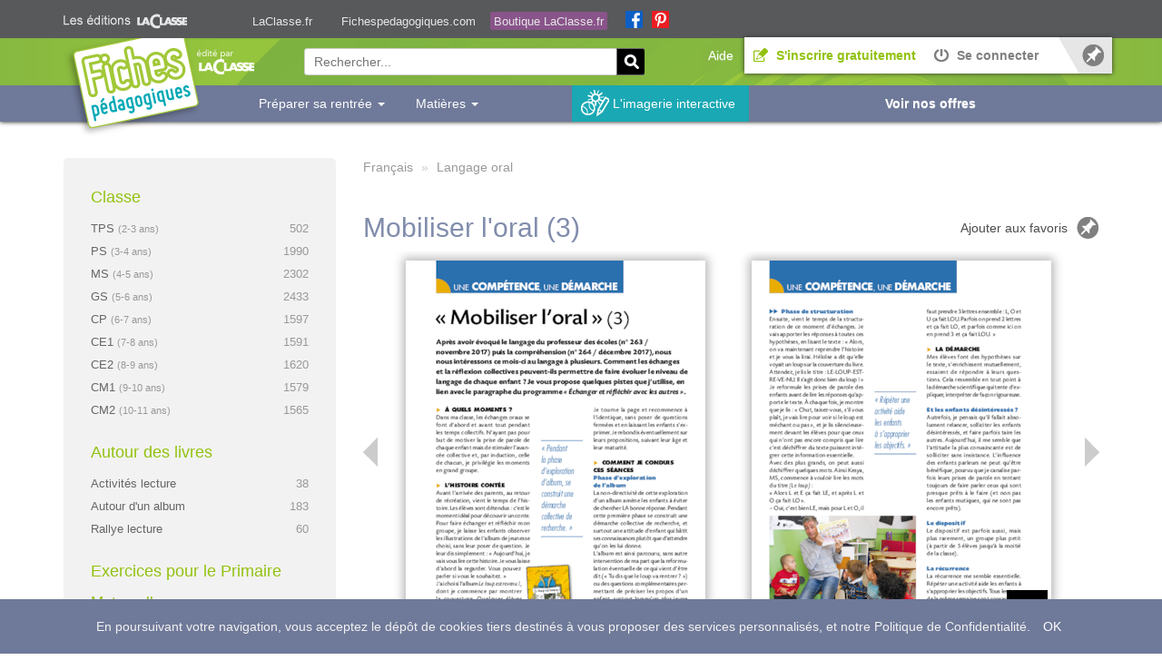

--- FILE ---
content_type: text/html; charset=UTF-8
request_url: https://www.fichespedagogiques.com/fiche/mobiliser-l-oral-3
body_size: 8773
content:
<!DOCTYPE html>
<html>
<head prefix="og:http://ogp.me/ns#">
    <title>Le langage à plusieurs - FichesPédagogiques.com</title>

            <meta charset="utf-8" />
        <meta http-equiv="X-UA-Compatible" content="IE=edge" />
        <meta name="viewport" content="width=device-width, initial-scale=1.0" />
        <meta name="keyword" content="oral, langage cycle 1, parler, groupe" />
        <meta name="description" content="Mobiliser le langage est un des objectifs du programme, il passe par les échanges oraux entre élèves." />

                <meta property="og:locale" content="fr_FR" />
        <meta property="og:site_name" content="FichesPédagogiques" />
        <meta property="fb:app_id" content="177186738963186">
        <meta name="msvalidate.01" content="CE4ADFFE48D93F2B89FB4E00FA8DEEAA">
        
                            
                    <script type="application/ld+json">
            {
                "@context": "http://schema.org",
                "@type": "WebSite",
                "url": "https://www.fichespedagogiques.com/",
                "potentialAction": {
                    "@type": "SearchAction",
                    "target": "https://www.fichespedagogiques.com/recherche/{search_term_string}",
                    "query-input": "required name=search_term_string"
                }
            }
            </script>
        
            <link rel="canonical" href="https://www.fichespedagogiques.com/fiche/mobiliser-l-oral-3" /><link rel="image_src" href="https://www.fichespedagogiques.com/cdn/pdf/mobiliser-l-oral-3_XL-0.jpg" /><meta property="og:title" content="Le langage à plusieurs sur FichesPédagogiques.com" /><meta property="og:description" content="Mobiliser le langage est un des objectifs du programme, il passe par les échanges oraux entre élèves." /><meta property="og:url" content="https://www.fichespedagogiques.com/fiche/mobiliser-l-oral-3" /><meta property="og:type" content="article" /><meta property="og:image" content="https://www.fichespedagogiques.com/cdn/pdf/mobiliser-l-oral-3_XL-0.jpg" /><meta property="og:image:type" content="image/jpg" /><meta name="twitter:card" content="summary" /><meta name="twitter:url" content="https://www.fichespedagogiques.com/fiche/mobiliser-l-oral-3"><meta name="twitter:title" content="Le langage à plusieurs sur FichesPédagogiques.com" /><meta name="twitter:description" content="Mobiliser le langage est un des objectifs du programme, il passe par les échanges oraux entre élèves." /><meta name="twitter:image" content="https://www.fichespedagogiques.com/cdn/pdf/mobiliser-l-oral-3_XL-0.jpg" />    
            <link rel="stylesheet" href="/css/75647e6.css" /><link rel="stylesheet" href="/css/ca48692.css" media="(min-width: 768px)" /><link rel="stylesheet" href="/css/c7ac537.css" media="(min-width: 992px)" />                        <link rel="shortcut icon" type="image/x-icon" href="/favicon.ico" />

            <!--<script type='text/javascript'>
            var googletag = googletag || {};
            googletag.cmd = googletag.cmd || [];
            (function() {
                var gads = document.createElement('script');
                gads.async = true;
                gads.type = 'text/javascript';
                var useSSL = 'https:' == document.location.protocol;
                gads.src = (useSSL ? 'https:' : 'http:') + '//www.googletagservices.com/tag/js/gpt.js';
                var node = document.getElementsByTagName('script')[0];
                node.parentNode.insertBefore(gads, node);
            })();
        </script>
        <script type='text/javascript'>
            googletag.cmd.push(function() {
                googletag.defineSlot('/20144522/fiches-pedagogiques-out-of-page', [1920, 1080], 'div-gpt-ad-1427293987515-0').addService(googletag.pubads());
                googletag.pubads().enableSingleRequest();
                googletag.enableServices();
            });
        </script>-->
    
    <!-- Google Tag Manager -->
    <script>(function(w,d,s,l,i){w[l]=w[l]||[];w[l].push({'gtm.start':
    new Date().getTime(),event:'gtm.js'});var f=d.getElementsByTagName(s)[0],
    j=d.createElement(s),dl=l!='dataLayer'?'&l='+l:'';j.async=true;j.src=
    'https://www.googletagmanager.com/gtm.js?id='+i+dl;f.parentNode.insertBefore(j,f);
    })(window,document,'script','dataLayer','GTM-W688RP6');</script>
    <!-- End Google Tag Manager -->
</head>
<body>
            <!-- Google Tag Manager (noscript) -->
        <noscript><iframe src="https://www.googletagmanager.com/ns.html?id=GTM-W688RP6"
        height="0" width="0" style="display:none;visibility:hidden"></iframe></noscript>
        <!-- End Google Tag Manager (noscript) -->
        <header>
                            <div class="sub-container">
    <div class="container" id="martin-media-header">
        <div id="logo">&nbsp;</div>

        <ul>
            <li>
                <a href="https://www.laclasse.fr" class="mm-header" title="Sites des abonnés aux revues La Classe Maternelle et La Classe">LaClasse.fr</a>
                <div class="explanation">Site des abonn&eacute;s aux revues La Classe Maternelle et La Classe</div>
            </li>
            <li class="selected">
                <a href="https://www.fichespedagogiques.com" class="mm-header" title="Plateforme de ressources numériques pour les PE et les écoles">Fichespedagogiques.com</a>
                <div class="explanation">Plateforme de ressources num&eacute;riques pour les PE et les &eacute;coles</div>
            </li>
            <li class="boutique">
                <a href="https://boutique.laclasse.fr" class="boutique mm-header" title="Toutes les ressources pour faire classe de la TPS au CM2">Boutique LaClasse.fr</a>
                <div class="explanation">Toutes les ressources pour faire classe de la TPS au CM2</div>
            </li>
        </ul>
        <a href="https://www.facebook.com/editions.laclasse/" id="facebook" class="mm-header" target="_blank">&nbsp;</a>
        <a href="https://fr.pinterest.com/pourlaclasse/" id="pinterest" class="mm-header" target="_blank">&nbsp;</a>

        <div class="clear">&nbsp;</div>
    </div>
</div>
                                        <div class="navbar reduced-header">
    <div class="container">
        <nav>
            <div class="logo-container">
                <a href="/"><span class="ir">Fiches Pédagogiques</span></a>
                <button class="navbar-toggle" type="button" data-toggle="collapse" data-target="#navbar-main">
                    <span class="icon-bar"></span>
                    <span class="icon-bar"></span>
                    <span class="icon-bar"></span>
                </button>
            </div>
            <div class="navbar-collapse collapse" id="navbar-main">
                <ul class="nav navbar-nav navbar-right">
                    <li class="help-link">
                        <a href="/aide"><span>Aide</span></a>
                    </li>
                                            <li class="highlight-register">
                            <a href="/inscription">
                                <span class="icon icon-register-16-green"></span>
                                <span>S'inscrire gratuitement</span>
                            </a>
                        </li>
                        <li>
                            <a href="/connexion">
                                <span class="icon icon-login-16-grey"></span>
                                <span>Se connecter</span>
                            </a>
                        </li>
                                        <li class="favorites-link">
                        <a href="/mes-favoris" rel="nofollow"><span>Mes favoris</span></a>
                    </li>
                </ul>
                                                      
                <ul id="offers-button" class="nav navbar-nav navbar-bottom">
                    <li class="highlight-offers">
                        <a href="/boutique"><span>Voir nos offres</span></a>
                    </li>
                </ul>
            </div>
            <div class="middle-container">
                <p class="baseline">Des milliers de ressources testées et éprouvées <span>pour faire classe plus simplement</span></p>
                <form action="/recherche/" action="get" class="header-search-form">
                    <div><label for="search_item_search" class="required">Rechercher...</label><input type="search" id="search_item_search" name="search_item[search]" required="required" placeholder="Rechercher..." pattern=".{2,}" max_length="100" class="search-input" /></div>
                    <input type="image" class="search-button" value="Rechercher" src="/bundles/fpfront/images/_theme/search-btn.png" />
                </form>
            </div>
        </nav>
    </div>
</div>

<div class="subjects-list-container reduced-header">
    <div class="container">
        <div class="content">
            <ul id="menu">
    <li class="dropdown fp-dropdown hideThisForSmAndXs">
          <a href="#" class="dropdown-toggle" data-toggle="dropdown" role="button" aria-haspopup="true" aria-expanded="false">Préparer sa rentrée <span class="caret"></span></a>
          <ul class="dropdown-menu">
<li>
	<a href="/page/emplois-du-temps-programmations-cycle-1">Pour le Cycle 1 - TPS, PS, MS et GS</a>
</li>

<li>
	<a href="/page/emplois-du-temps-programmations-cycle-2">Pour le Cycle 2 - CP, CE1 et CE2</a>
</li>

<li>
	<a href="/page/emplois-du-temps-programmations-cycle-3">Pour le Cycle 3 - CM1 et CM2</a>
</li>

          </ul>
    </li>
            <li class="dropdown fp-dropdown hidden-md hidden-sm hidden-xs">
          <a href="#" class="dropdown-toggle" data-toggle="dropdown" role="button" aria-haspopup="true" aria-expanded="false">Matières <span class="caret"></span></a>
          <ul class="dropdown-menu">
                                <li>
                                            <a href="/fiches/tous-types/toutes-classes/pratiques-artistiques">Pratiques artistiques</a>
                  </li>
                                <li>
                                            <a href="/fiches/tous-types/toutes-classes/eps">EPS</a>
                  </li>
                                <li>
                                            <a href="/fiches/tous-types/toutes-classes/francais">Français</a>
                  </li>
                                <li>
                                            <a href="/fiches/tous-types/toutes-classes/geographie-espace">Géographie/Espace</a>
                  </li>
                                <li>
                                            <a href="/fiches/tous-types/toutes-classes/histoire-temps">Histoire/Temps</a>
                  </li>
                                <li class="">
                      <a href="/classe/toutes-classes">
                          Voir toutes les matières
                      </a>
                  </li>
          </ul>
    </li>
        <li class="imagery-link">
        <a href="/imagerie-interactive">L'imagerie interactive</a>
    </li>
</ul>
        </div>
    </div>
</div>

                    </header>

                    <!-- fiches-pedagogiques-out-of-page -->
            <div id='div-gpt-ad-1427293987515-0' class="dfp-ad-container">
                <script type='text/javascript'>
                    //googletag.cmd.push(function() { googletag.display('div-gpt-ad-1427293987515-0'); });
                </script>
            </div>
        
        <div class="view-item container">
                                        <div class="content">
                    <div class="row">
                        <aside id="sidebar">
                            <span class="sidebar-container-toggler">Afficher le menu principal</span>
<div class="sidebar-main-container">
    <div class="sidebar-content-container row" itemscope itemtype="http://schema.org/SiteNavigationElement">
                <div class="sidebar-content col-md-12 col-sm-4 col-xs-12">
            <div class="sidebar-categorie-title">Classe</div>
            <ul class="sidebar-list-items">
                                                                        <li>
                        <a itemprop="url" href="/classe/tps" title="Très petite section">
                            <span itemprop="name" class="title">
                                TPS
                                <small>(2-3 ans)</small>
                            </span>
                            <span class="items-number">502</span>
                        </a>
                    </li>
                                                                            <li>
                        <a itemprop="url" href="/classe/ps" title="Petite section">
                            <span itemprop="name" class="title">
                                PS
                                <small>(3-4 ans)</small>
                            </span>
                            <span class="items-number">1990</span>
                        </a>
                    </li>
                                                                            <li>
                        <a itemprop="url" href="/classe/ms" title="Moyenne section">
                            <span itemprop="name" class="title">
                                MS
                                <small>(4-5 ans)</small>
                            </span>
                            <span class="items-number">2302</span>
                        </a>
                    </li>
                                                                            <li>
                        <a itemprop="url" href="/classe/gs" title="Grande section">
                            <span itemprop="name" class="title">
                                GS
                                <small>(5-6 ans)</small>
                            </span>
                            <span class="items-number">2433</span>
                        </a>
                    </li>
                                                                            <li>
                        <a itemprop="url" href="/classe/cp" title="Cours Préparatoire">
                            <span itemprop="name" class="title">
                                CP
                                <small>(6-7 ans)</small>
                            </span>
                            <span class="items-number">1597</span>
                        </a>
                    </li>
                                                                            <li>
                        <a itemprop="url" href="/classe/ce1" title="Cours Elémentaire 1">
                            <span itemprop="name" class="title">
                                CE1
                                <small>(7-8 ans)</small>
                            </span>
                            <span class="items-number">1591</span>
                        </a>
                    </li>
                                                                            <li>
                        <a itemprop="url" href="/classe/ce2" title="Cours Elémentaire 2">
                            <span itemprop="name" class="title">
                                CE2
                                <small>(8-9 ans)</small>
                            </span>
                            <span class="items-number">1620</span>
                        </a>
                    </li>
                                                                            <li>
                        <a itemprop="url" href="/classe/cm1" title="Cours Moyen 1">
                            <span itemprop="name" class="title">
                                CM1
                                <small>(9-10 ans)</small>
                            </span>
                            <span class="items-number">1579</span>
                        </a>
                    </li>
                                                                            <li>
                        <a itemprop="url" href="/classe/cm2" title="Cours Moyen 2">
                            <span itemprop="name" class="title">
                                CM2
                                <small>(10-11 ans)</small>
                            </span>
                            <span class="items-number">1565</span>
                        </a>
                    </li>
                                                </ul>
        </div>
                <div class="sidebar-content col-md-12 col-sm-4 col-xs-12">
            <div class="sidebar-categorie-title">Autour des livres</div>
            <ul class="sidebar-list-items">
                                    <li>
                        <a itemprop="url" href="/fiches/activites-lecture" title="Activités lecture">
                            <span itemprop="name" class="title">Activités lecture</span>
                            <span class="items-number">38</span>
                        </a>
                    </li>
                                    <li>
                        <a itemprop="url" href="/fiches/autour-d-un-album" title="Autour d&#039;un album">
                            <span itemprop="name" class="title">Autour d&#039;un album</span>
                            <span class="items-number">183</span>
                        </a>
                    </li>
                                    <li>
                        <a itemprop="url" href="/fiches/rallye-lecture" title="Rallye lecture">
                            <span itemprop="name" class="title">Rallye lecture</span>
                            <span class="items-number">60</span>
                        </a>
                    </li>
                            </ul>
        </div>
                <div class="sidebar-content col-md-12 col-sm-4 col-xs-12">
            <div class="sidebar-categorie-title">Exercices pour le Primaire</div>
                        <div class="sidebar-subcategorie-title">Maternelle</div>
            <ul class="sidebar-list-items">
                                    <li>
                                                <a itemprop="url" href="/fiches/exercices/maternelle/francais" title="Exercices de Français pour la Maternelle">
                            <span itemprop="name" class="title">Français</span>
                            <span class="items-number">90</span>
                        </a>
                    </li>
                                    <li>
                                                <a itemprop="url" href="/fiches/exercices/maternelle/mathematiques" title="Exercices de Mathématiques pour la Maternelle">
                            <span itemprop="name" class="title">Mathématiques</span>
                            <span class="items-number">31</span>
                        </a>
                    </li>
                                    <li>
                                                <a itemprop="url" href="/fiches/exercices/maternelle/attention-visuelle" title="Exercices de Attention visuelle pour la Maternelle">
                            <span itemprop="name" class="title">Attention visuelle</span>
                            <span class="items-number">31</span>
                        </a>
                    </li>
                                    <li>
                                                <a itemprop="url" href="/fiches/exercices/maternelle/pratiques-artistiques" title="Exercices de Pratiques artistiques pour la Maternelle">
                            <span itemprop="name" class="title">Pratiques artistiques</span>
                            <span class="items-number">10</span>
                        </a>
                    </li>
                                    <li>
                                                <a itemprop="url" href="/fiches/exercices/maternelle/geographie-espace" title="Exercices de Géographie/Espace pour la Maternelle">
                            <span itemprop="name" class="title">Géographie/Espace</span>
                            <span class="items-number">4</span>
                        </a>
                    </li>
                                    <li>
                                                <a itemprop="url" href="/fiches/exercices/maternelle/sciences-et-technologie" title="Exercices de Sciences et Technologie pour la Maternelle">
                            <span itemprop="name" class="title">Sciences et Technologie</span>
                            <span class="items-number">4</span>
                        </a>
                    </li>
                                    <li>
                                                <a itemprop="url" href="/fiches/exercices/maternelle/eps" title="Exercices de EPS pour la Maternelle">
                            <span itemprop="name" class="title">EPS</span>
                            <span class="items-number">2</span>
                        </a>
                    </li>
                                    <li>
                                                <a itemprop="url" href="/fiches/exercices/maternelle/histoire-temps" title="Exercices de Histoire/Temps pour la Maternelle">
                            <span itemprop="name" class="title">Histoire/Temps</span>
                            <span class="items-number">2</span>
                        </a>
                    </li>
                                    <li>
                                                <a itemprop="url" href="/fiches/exercices/maternelle/sciences-et-vivant" title="Exercices de Sciences et Vivant pour la Maternelle">
                            <span itemprop="name" class="title">Sciences et Vivant</span>
                            <span class="items-number">2</span>
                        </a>
                    </li>
                                    <li>
                                                <a itemprop="url" href="/fiches/exercices/maternelle/instruction-civique" title="Exercices de Instruction civique pour la Maternelle">
                            <span itemprop="name" class="title">Instruction civique</span>
                            <span class="items-number">1</span>
                        </a>
                    </li>
                                                <li class="show-all">
                    <a itemprop="url" href="/classe/exercices/maternelle" title="Voir tous les domaines pour la Maternelle">
                        Voir tous les domaines »
                    </a>
                </li>
            </ul>
                                    <div class="sidebar-subcategorie-title">Élémentaire</div>
            <ul class="sidebar-list-items">
                                    <li>
                                                <a itemprop="url" href="/fiches/exercices/elementaire/francais" title="Exercices de Français pour l'Élémentaire">
                            <span itemprop="name" class="title">Français</span>
                            <span class="items-number">146</span>
                        </a>
                    </li>
                                    <li>
                                                <a itemprop="url" href="/fiches/exercices/elementaire/mathematiques" title="Exercices de Mathématiques pour l'Élémentaire">
                            <span itemprop="name" class="title">Mathématiques</span>
                            <span class="items-number">64</span>
                        </a>
                    </li>
                                    <li>
                                                <a itemprop="url" href="/fiches/exercices/elementaire/sciences-et-technologie" title="Exercices de Sciences et Technologie pour l'Élémentaire">
                            <span itemprop="name" class="title">Sciences et Technologie</span>
                            <span class="items-number">26</span>
                        </a>
                    </li>
                                    <li>
                                                <a itemprop="url" href="/fiches/exercices/elementaire/histoire-temps" title="Exercices de Histoire/Temps pour l'Élémentaire">
                            <span itemprop="name" class="title">Histoire/Temps</span>
                            <span class="items-number">16</span>
                        </a>
                    </li>
                                    <li>
                                                <a itemprop="url" href="/fiches/exercices/elementaire/geographie-espace" title="Exercices de Géographie/Espace pour l'Élémentaire">
                            <span itemprop="name" class="title">Géographie/Espace</span>
                            <span class="items-number">14</span>
                        </a>
                    </li>
                                    <li>
                                                <a itemprop="url" href="/fiches/exercices/elementaire/sciences-et-vivant" title="Exercices de Sciences et Vivant pour l'Élémentaire">
                            <span itemprop="name" class="title">Sciences et Vivant</span>
                            <span class="items-number">7</span>
                        </a>
                    </li>
                                    <li>
                                                <a itemprop="url" href="/fiches/exercices/elementaire/instruction-civique" title="Exercices de Instruction civique pour l'Élémentaire">
                            <span itemprop="name" class="title">Instruction civique</span>
                            <span class="items-number">3</span>
                        </a>
                    </li>
                                    <li>
                                                <a itemprop="url" href="/fiches/exercices/elementaire/pratiques-artistiques" title="Exercices de Pratiques artistiques pour l'Élémentaire">
                            <span itemprop="name" class="title">Pratiques artistiques</span>
                            <span class="items-number">2</span>
                        </a>
                    </li>
                                                <li class="show-all">
                    <a itemprop="url" href="/classe/exercices/elementaire" title="Voir tous les domaines pour l'Élémentaire">
                        Voir tous les domaines »
                    </a>
                </li>
            </ul>
                    </div>
                <div class="sidebar-content col-md-12 col-sm-4 col-xs-12">
            <div class="sidebar-categorie-title title-with-link">
                                <a itemprop="url" href="/fiches/tous-types/toutes-classes/crpe" title="Toutes les fiches CRPE">
                    <span itemprop="name" class="title">CRPE</span>
                    <span class="items-number">7</span>
                </a>
            </div>
            <div class="sidebar-categorie-title title-with-link">
                                <a itemprop="url" href="/fiches/tous-types/toutes-classes/ressources-pro" title="Toutes les Ressources Pro">
                    <span itemprop="name" class="title">Ressources Pro</span>
                    <span class="items-number">300</span>
                </a>
            </div>
        </div>
    </div>

    <div class="ad-container">
            <div id='div-gpt-ad-1401267946563-0' style='width:300px; height:600px;'>
    </div>
</div>

    </div>

                        </aside>
                        <div id="main-content" class="main-content">
                            
                
                                                                            <nav xmlns:v="http://rdf.data-vocabulary.org/#">
    <ol class="breadcrumb" itemscope itemtype="http://schema.org/BreadcrumbList">
                    <li class="current active" itemprop="itemListElement" itemscope itemtype="http://schema.org/Text">
                                <span itemprop="name">Français</span>
                                <meta itemprop="orderItemNumber" content="1" />
            </li>
                    <li class="current active" itemprop="itemListElement" itemscope itemtype="http://schema.org/Text">
                                <span itemprop="name">Langage oral</span>
                                <meta itemprop="orderItemNumber" content="2" />
            </li>
            </ol>
</nav>
    
    <article itemscope itemtype="http://schema.org/Thing">
        <div class="clearfix">
            <h1 class="pull-left" itemprop="name">Mobiliser l&#039;oral (3)</h1>
            <div class="pull-right favorites-link-container">
                                    <a href="/ajouter-aux-favoris/mobiliser-l-oral-3" class="add-favorite" rel="nofollow">Ajouter aux favoris</a>
                            </div>
        </div>
                    <meta itemprop="url" content="https://www.fichespedagogiques.com/fiche/mobiliser-l-oral-3" />
                            <meta itemprop="image" content="https://www.fichespedagogiques.com/cdn/pdf/mobiliser-l-oral-3_XL-0.jpg" />
        
        <div class="row">
  <div class="col-md-12">
    <div id="carousel" class="carousel slide js-carousel" data-interval="false">
      <ul class="carousel-inner">
                              <li class="item active">
                                                                <div class="item-column col-sm-6">
                    <img src="/cdn/pdf/mobiliser-l-oral-3_XL-0.jpg" alt="Mobiliser l&#039;oral (3)" class="img-responsive" ""/>
                  </div>
                                                                                <div class="item-column col-sm-6">
                    <img src="/cdn/pdf/mobiliser-l-oral-3_XL-1.jpg" alt="Mobiliser l&#039;oral (3)" class="img-responsive" ""/>
                  </div>
                                          </li>
                      <li class="item">
                                                                <div class="item-column col-sm-6">
                    <img src="/cdn/pdf/mobiliser-l-oral-3_XL-2.jpg" alt="Mobiliser l&#039;oral (3)" class="img-responsive" ""/>
                  </div>
                                                                                        </li>
                        </ul>
      <div class="item-sections">
    <ul>
                                            <li>PS</li>
                                                <li>MS</li>
                                                <li>GS</li>
                        </ul>
</div>
              <a class="left carousel-control" href="#carousel" data-slide="prev">
          <i class="icon icon-carousel-left"></i>
        </a>
        <a class="right carousel-control" href="#carousel" data-slide="next">
          <i class="icon icon-carousel-right"></i>
        </a>
          </div>
  </div>
</div>

        <div class="row">
            <div class="col-sm-6 col-md-8">
                <h2 class="subtitle item-description">
                    <strong>Ressource</strong>

    <strong>
                                                                        de français
                                                                        </strong>
            pour les niveaux
        <strong>
                                                        PS,
                                                                                    MS et
                                                                GS
                        </strong>


            dans le sujet
        <strong>
                                    langage oral
                        </strong>
                </h2>
                                    <div class="subTitle">Description</div>
                    <div class="text-content" itemprop="description">Comment les échanges et la réflexion collectives peuvent-ils permettre de faire évoluer le niveau de langage de chaque enfant ? Je vous propose quelques pistes que j’utilise, en lien avec le paragraphe du programme « Échanger et réfléchir avec les autres  ».</div>
                                                    <div class="subTitle">Compétences</div>
                    <p class="text-content">Prendre la parole à plusieurs au sein d&#039;un groupe.
Construire une démarche collective de recherche.</p>
                                                    <div class="subTitle">Mots-clés</div>
                    <ul class="tags-list">
                                                                                        <li><a href="/recherche/oral" title="Lancer une recherche sur le terme 'oral'">oral</a></li>
                                                                    <li><a href="/recherche/langage%20cycle%201" title="Lancer une recherche sur le terme 'langage cycle 1'">langage cycle 1</a></li>
                                                                    <li><a href="/recherche/parler" title="Lancer une recherche sur le terme 'parler'">parler</a></li>
                                                                    <li><a href="/recherche/groupe" title="Lancer une recherche sur le terme 'groupe'">groupe</a></li>
                                        </ul>
                            </div>
            <div class="col-sm-6 col-md-4">
                
    

<div class="button-container download-button-container">
            <a
                href="/fiche/telecharger/4753"
                onclick="dataLayer.push({
                        'event': 'downloadPdf', // Nom de l'événement pour le suivi
                        'pdfTitle': 'Mobiliser l&#039;oral (3)',
                        'pointsSpent': '1' // Nombre de points nécessaires pour télécharger ce PDF
                });"
                class="button green jq-download">
            Télécharger
        </a>
    </div>

<script>
    dataLayer.push({
        'event': 'addToCart', // Nom de l'événement pour le suivi
        'pdfTitle': 'Mobiliser l&#039;oral (3)', // Titre du PDF que l'utilisateur souhaite télécharger
        'pointsRequired': '1' // Nombre de points nécessaires pour télécharger ce PDF
    });
</script>
                <div class="item-stats">
                    <p><strong>Ressources</strong></p>
                    <p class="item-pages-credits">3 pages / 1 crédit</p>
                                                        </div>
                <div class="share-container clearfix">
    <h3 class="share-title">Partagez cette fiche</h3>
    <div id="share" class="addthis_toolbox addthis_default_style addthis_32x32_style" addthis:url="" addthis:title="">
        <a class="addthis_button_email at300b" title="Envoyer par Email"></a>
                        <a class="addthis_button_facebook at300b" title="Publier sur Facebook"></a>
        <a class="addthis_button_twitter" title="Publier sur Tweeter"></a>
        <a class="addthis_button_blogger at300b" title="Publier sur Blogger"></a>
        <a class="addthis_button_linkedin at300b" title="Publier sur Linkedin"></a>
        <a class="addthis_button_myspace at300b" title="Publier sur MySpace"></a>
        <a class="addthis_button_google_plusone" title="Publier sur Google+"></a>
    </div>
    <script type="text/javascript">var addthis_config = { "data_track_clickback": true };</script>
    <script type="text/javascript" src="https://s7.addthis.com/js/250/addthis_widget.js#pubid=ra-4ea57fc954a09e65"></script>
</div>
            </div>
        </div>
    </article>

                <section class="grey-box same-theme-items same-set">
            <h3>Autres fiches de cette série :</h3>
        <ul class="row">
                                <li class="item-container col-sm-3 col-xs-6">
                <div class="image-container">
                    <a href="/fiche/mobiliser-l-oral-1" title="Mobiliser l&#039;oral (1)">
                        <img src="/cdn/pdf/mobiliser-l-oral-1_L-0.jpg" alt="Mobiliser l&#039;oral (1)" width="170" height="220" />
                    </a>
                    <div class="item-sections">
    <ul>
                                            <li>PS</li>
                                                <li>MS</li>
                                                <li>GS</li>
                        </ul>
</div>
                </div>
                <p>
                    <a href="/fiche/mobiliser-l-oral-1" title="Mobiliser l&#039;oral (1)">
                        <span class="item-title">Mobiliser l&#039;oral (1)</span>
                    </a>
                </p>
            </li>
                                <li class="item-container col-sm-3 col-xs-6">
                <div class="image-container">
                    <a href="/fiche/mobiliser-l-oral-2" title="Mobiliser l&#039;oral (2)">
                        <img src="/cdn/pdf/mobiliser-l-oral-2_L-0.jpg" alt="Mobiliser l&#039;oral (2)" width="170" height="220" />
                    </a>
                    <div class="item-sections">
    <ul>
                                            <li>PS</li>
                                                <li>MS</li>
                                                <li>GS</li>
                        </ul>
</div>
                </div>
                <p>
                    <a href="/fiche/mobiliser-l-oral-2" title="Mobiliser l&#039;oral (2)">
                        <span class="item-title">Mobiliser l&#039;oral (2)</span>
                    </a>
                </p>
            </li>
                                <li class="item-container col-sm-3 col-xs-6">
                <div class="image-container">
                    <a href="/fiche/mobiliser-l-oral-4" title="Mobiliser l&#039;oral (4)">
                        <img src="/cdn/pdf/mobiliser-l-oral-4_L-0.jpg" alt="Mobiliser l&#039;oral (4)" width="170" height="220" />
                    </a>
                    <div class="item-sections">
    <ul>
                                            <li>PS</li>
                                                <li>MS</li>
                                                <li>GS</li>
                        </ul>
</div>
                </div>
                <p>
                    <a href="/fiche/mobiliser-l-oral-4" title="Mobiliser l&#039;oral (4)">
                        <span class="item-title">Mobiliser l&#039;oral (4)</span>
                    </a>
                </p>
            </li>
            </ul>
</section>
        
        
        
        
                                </div>
                    </div>
                </div>
                    </div>

                    <footer class="footer">
    <div class="fp-stats">
    <div class="container">
        <div class="row-fluid">
            <div class="span12">
                Depuis <strong>2009</strong>, FichesPédagogiques.com c'est près de 
                <strong>3&nbsp;000</strong> fiches pédagogiques publiées, 
                plus de <strong>2&nbsp;159&nbsp;810</strong> fiches téléchargées 
                et plus de <strong>526&nbsp;710</strong> membres.
            </div>
        </div>
    </div>
</div>
    <div class="container">
        <div class="row">
            <div class="col-sm-6">
                <div class="row">
                    <div class="col-sm-4">
                        <h3>Cycle 1</h3>
                        <ul>
                            <li><a href="/classe/tps">Très petite section</a></li>
                            <li><a href="/classe/ps">Petite section</a></li>
                            <li><a href="/classe/ms">Moyenne section</a></li>
                            <li><a href="/classe/gs">Grande section</a></li>
                        </ul>
                    </div>
                    <div class="col-sm-4">
                        <h3>Cycle 2</h3>
                        <ul>
                            <li><a href="/classe/cp">Cours Préparatoire</a></li>
                            <li><a href="/classe/ce1">Cours Elémentaire 1</a></li>
                            <li><a href="/classe/ce2">Cours Elémentaire 2</a></li>
                        </ul>
                    </div>
                    <div class="col-sm-4">
                        <h3>Cycle 3</h3>
                        <ul>
                            <li><a href="/classe/cm1">Cours Moyen 1</a></li>
                            <li><a href="/classe/cm2">Cours Moyen 2</a></li>
                        </ul>
                    </div>
                </div>

                <h3>Thématiques</h3>
                <ul class="row">
                                        <li class="col-sm-6 col-xs-12">
                        <a href="/page/nouvelle-annee-couronnes-galettes-des-rois-ps-ms-gs">
                            Épiphanie : galettes et couronnes des Rois
                        </a>
                    </li>
                                        <li class="col-sm-6 col-xs-12">
                        <a href="/page/noel-maternelle-ps-ms-gs">
                            Noël en Maternelle pour PS, MS, GS
                        </a>
                    </li>
                                        <li class="col-sm-6 col-xs-12">
                        <a href="/page/io-2015-nouveau-programme-maternelle-tps-ps-ms-gs">
                            IO 2015 - Nouveau programme pour TPS, PS, MS et GS
                        </a>
                    </li>
                                        <li class="col-sm-6 col-xs-12">
                        <a href="/page/cycle-2-nouveaux-programmes-2016">
                            Cycle 2 - Nouveaux programmes 2016
                        </a>
                    </li>
                                        <li class="col-sm-6 col-xs-12">
                        <a href="/page/cycle-3-nouveaux-programmes-2016-cm1-cm2">
                            Cycle 3 - Nouveaux programmes 2016
                        </a>
                    </li>
                                        <li class="col-sm-6 col-xs-12">
                        <a href="/page/io-2015-nouveau-programme-maternelle-tps-ps-ms-gs-2017">
                            Emplois du temps Maternelle (2017-2018)
                        </a>
                    </li>
                                        <li class="col-sm-6 col-xs-12">
                        <a href="/page/nouveaux-programmes-2016-cp-ce1-ce2">
                            Emplois du temps CP-CE1-CE2 (2017-2018)
                        </a>
                    </li>
                                        <li class="col-sm-6 col-xs-12">
                        <a href="/page/nouveaux-programmes-2016-cm1-cm2-2017">
                            Emplois du temps CM1-CM2 (2017-2018)
                        </a>
                    </li>
                                        <li class="col-sm-6 col-xs-12">
                        <a href="/page/emplois-du-temps-cycle-1-2018">
                            Emplois du temps Cycle 1 2018
                        </a>
                    </li>
                                        <li class="col-sm-6 col-xs-12">
                        <a href="/page/programmations-cycle-1-2018">
                            Programmations Cycle 1 2018
                        </a>
                    </li>
                                        <li class="col-sm-6 col-xs-12">
                        <a href="/page/emplois-du-temps-programmations-cycle-1-2018">
                            Emplois du temps, Programmations Cycle 1 2018
                        </a>
                    </li>
                                        <li class="col-sm-6 col-xs-12">
                        <a href="/page/programmations-cycle-2-2018">
                            Programmations Cycle 2 2018
                        </a>
                    </li>
                                        <li class="col-sm-6 col-xs-12">
                        <a href="/page/emplois-du-temps-programmations-cycle-2-2018">
                            Emplois du temps, Programmations Cycle 2 2018
                        </a>
                    </li>
                                        <li class="col-sm-6 col-xs-12">
                        <a href="/page/emplois-du-temps-programmations-cycle-3-2018">
                            Emplois du temps, Programmations Cycle 3 2018
                        </a>
                    </li>
                                        <li class="col-sm-6 col-xs-12">
                        <a href="/page/programmations-cycle-3-2018">
                            Programmations Cycle 3 2018
                        </a>
                    </li>
                                        <li class="col-sm-6 col-xs-12">
                        <a href="/page/emplois-du-temps-cycle-2-2018">
                            Emplois du temps Cycle 2 2018
                        </a>
                    </li>
                                        <li class="col-sm-6 col-xs-12">
                        <a href="/page/emplois-du-temps-cycle-3-2018">
                            Emplois du temps Cycle 3 2018
                        </a>
                    </li>
                                        <li class="col-sm-6 col-xs-12">
                        <a href="/page/automne">
                            Jeux et activités sur l&#039;automne
                        </a>
                    </li>
                                        <li class="col-sm-6 col-xs-12">
                        <a href="/page/rallyes-lecture-cycle-2">
                            Rallye lecture CP, CE1 et CE2
                        </a>
                    </li>
                                        <li class="col-sm-6 col-xs-12">
                        <a href="/page/rallyes-lecture-cycle-3">
                            Rallye lecture CM1 et CM2
                        </a>
                    </li>
                                        <li class="col-sm-6 col-xs-12">
                        <a href="/page/emplois-du-temps-programmations-cycle-1-2019">
                            Emplois du temps, Programmations, Projets Cycle 1 - Edition 2019-2020
                        </a>
                    </li>
                                        <li class="col-sm-6 col-xs-12">
                        <a href="/page/emplois-du-temps-programmations-cycle-2-2019">
                            Emplois du temps, Programmations, Projets Cycle 2 - Edition 2019-2020
                        </a>
                    </li>
                                        <li class="col-sm-6 col-xs-12">
                        <a href="/page/emplois-du-temps-programmations-cycle-3-2019">
                            Emplois du temps, Programmations, Projets Cycle 3 - Edition 2019-2020
                        </a>
                    </li>
                                        <li class="col-sm-6 col-xs-12">
                        <a href="/page/emplois-du-temps-programmations-cycle-1-2020">
                            Emplois du temps, Programmations, Projets Cycle 1 - Edition 2020-2021
                        </a>
                    </li>
                                        <li class="col-sm-6 col-xs-12">
                        <a href="/page/emplois-du-temps-programmations-cycle-2-2020">
                            Emplois du temps, Programmations, Projets Cycle 2 - Edition 2020-2021
                        </a>
                    </li>
                                        <li class="col-sm-6 col-xs-12">
                        <a href="/page/emplois-du-temps-programmations-cycle-3-2020">
                            Emplois du temps, Programmations, Projets Cycle 3 - Edition 2020-2021
                        </a>
                    </li>
                                        <li class="col-sm-6 col-xs-12">
                        <a href="/page/emplois-du-temps-programmations-cycle-1-2021">
                            Emplois du temps, Programmations, Projets Cycle 1 Edition 2021-2022
                        </a>
                    </li>
                                        <li class="col-sm-6 col-xs-12">
                        <a href="/page/emplois-du-temps-programmations-cycle-2-2021">
                            Emplois du temps, Programmations, Projets Cycle 2 - Edition 2021-2022
                        </a>
                    </li>
                                        <li class="col-sm-6 col-xs-12">
                        <a href="/page/emplois-du-temps-programmations-cycle-3-2021">
                            Emplois du temps, Programmations, Projets Cycle 3 - Edition 2021-2022
                        </a>
                    </li>
                                        <li class="col-sm-6 col-xs-12">
                        <a href="/page/emplois-du-temps-programmations-cycle-1">
                            Emplois du temps, Programmations, Projets Cycle 1 - Edition 2024-2025
                        </a>
                    </li>
                                        <li class="col-sm-6 col-xs-12">
                        <a href="/page/emplois-du-temps-programmations-cycle-2">
                            Emplois du temps, Programmations, Projets Cycle 2 - Edition 2024-2025
                        </a>
                    </li>
                                        <li class="col-sm-6 col-xs-12">
                        <a href="/page/emplois-du-temps-programmations-cycle-3">
                            Emplois du temps, Programmations, Projets Cycle 3 - Edition 2024-2025
                        </a>
                    </li>
                                    </ul>
            </div>
            <div class="col-md-3 col-sm-6">
                <h3>Fonctionnement</h3>
                <ul>
                    <li><a href="/fonctionnement#Achat" title="Fonctionnement des achats">Achat</a></li>
                    <li><a href="/fonctionnement#Mandat" title="Paiement par chèque ou par mandat administratif">Paiement par chèque ou par mandat</a></li>
                    <li><a href="/fonctionnement#MonCompte" title="Fonctionnement de mon compte">Mon compte</a></li>
                    <li><a href="/fonctionnement#MesUnites" title="Fonctionnement de mes crédits">Mes crédits</a></li>
                    <li><a href="/fonctionnement#Download" title="Fonctionnement du téléchargement">Téléchargement</a></li>
                    <li><a href="/fonctionnement#Remboursement" title="Demande de remboursement">Remboursement</a></li>
                    <li><a href="/boutique" title="Nos offres"><span>Nos offres</span></a></li>
                </ul>
            </div>
            <div class="col-md-3 col-sm-6">
                <h3>En savoir plus</h3>
                <ul>
                    <li><a href="/mentions-legales" title="Mentions légales">Mention légales</a></li>
                    <li><a href="/politique-de-confidentialite" title="Politique de Confidentialité">Politique de Confidentialité</a></li>
                    <li><a href="/conditions-generales-d-utilisation" title="Conditions générales d'utilisation">Conditions générales d'utilisation</a></li>
                    <li><a href="/conditions-generales-de-vente" title="Conditions générales de vente">Conditions générales de vente</a></li>
                    <li><a href="/contact" title="Nous contacter">Nous contacter</a></li>
                </ul>
            </div>
        </div>
        <hr class="footer-separator" />
        <div class="row">
            <div class="col-md-3 col-sm-12 logo-container">
                <img src="/bundles/fpfront/images/logo-footer-martin-media.png" alt="Martin Média - Pôle numérique" class="logo" />
            </div>
            <div class="col-md-3 col-sm-6">
                <h3>Monde Éducatif</h3>
                <ul>
                    <li><a href="http://www.laclasse.fr" title="LaClasse.fr">LaClasse.fr</a></li>
                    <li><a href="http://www.objectif-prof.com" title="Objectif-Prof.com">Objectif-Prof.com</a></li>
                                    </ul>
            </div>
            <div class="col-md-3 col-sm-6">
                <h3>Partenaires</h3>
                <ul>
                    <li><a href="http://www.casamape.fr" title="Casamape">Casamape</a></li>
                    <li><a href="http://www.jdpsychologues.fr" title="Journal des psychologues">Journal des psychologues</a></li>
                    <li><a href="http://www.jdanimation.fr" title="Journal de l’Animation">Journal de l’Animation</a></li>
                </ul>
            </div>
        </div>
    </div>

</div>

            
    <div class="scripts">
                        <script type="text/Javascript" src="//ajax.googleapis.com/ajax/libs/jquery/1.9.1/jquery.min.js"></script>
            <script type="text/Javascript">
                //<![CDATA[
                var jQueryFallback = '<script src="/bundles/fpfront/js/jquery-1.9.1.min.js" type="text/Javascript"><\/script>';
                //]]>
                window.jQuery || document.write(jQueryFallback);
            </script>
            <script src="https://www.fichespedagogiques.com/js/35692a4.js" type="text/javascript"></script>            <script type="text/Javascript">
                function enableAnalytics() {}

                $.cookieBar({
                    declineButton: false,
                    autoEnable: false,
                    bottom: true,
                    fixed: true,
                    message: 'En poursuivant votre navigation, vous acceptez le dépôt de cookies tiers destinés à vous proposer des services personnalisés, et notre Politique de Confidentialité.',
                    acceptText: 'OK',
                    declineText: 'Annuler',
                    policyText: 'Confidentialité des données',
                    acceptOnContinue: true,
                    acceptCallback: enableAnalytics,
                    authorizedCookies: ['PHPSESSID','REMEMBERME','invited-by', 'cb-enabled'],
                    domain: '.fichespedagogiques.com'
                });

                if ($.cookieAccepted()) {
                    enableAnalytics();
                }

                // Activate sidebar toggler
                var _sidebarToggler = $('.sidebar-container-toggler');
                if (_sidebarToggler.length) {
                    // Initialize
                    var _sidebarContent = $('.sidebar-main-container');

                    // Activate click
                    _sidebarToggler.on('click', function() {
                        _sidebarContent.slideToggle('fast', function() {
                            _sidebarToggler.toggleClass('shown');
                        });
                    });
                }
            </script>
            <script type="text/javascript">
              var _ae = {
                'pid': '5c66db0e9ac826656bd802ea',
                'advertiserFirst': 21600, // 15 days in mins
                'allowSiteUnder': false,
                'allowIframing': false,
                'host': 'https://lb.affilae.com'
              };

              (function() {
                var element = document.createElement('script'); element.type = 'text/javascript'; element.async = true;
                element.src = '//static.affilae.com/ae-v3.2.js';
                var scr = document.getElementsByTagName('script')[0]; scr.parentNode.insertBefore(element, scr);
              })();
            </script>
        
    <script src="/js/c01decb.js" type="text/javascript"></script>    </div>
</body>
</html>

